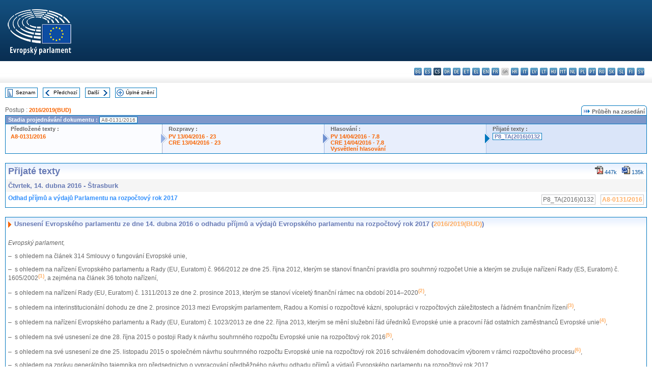

--- FILE ---
content_type: text/html; charset=UTF-8
request_url: https://www.europarl.europa.eu/doceo/document/TA-8-2016-0132_CS.html
body_size: 1865
content:
<!DOCTYPE html>
<html lang="en">
<head>
    <meta charset="utf-8">
    <meta name="viewport" content="width=device-width, initial-scale=1">
    <title></title>
    <style>
        body {
            font-family: "Arial";
        }
    </style>
    <script type="text/javascript">
    window.awsWafCookieDomainList = [];
    window.gokuProps = {
"key":"AQIDAHjcYu/GjX+QlghicBgQ/7bFaQZ+m5FKCMDnO+vTbNg96AH8rhIMJ+z/0ZlnwNGCUsFTAAAAfjB8BgkqhkiG9w0BBwagbzBtAgEAMGgGCSqGSIb3DQEHATAeBglghkgBZQMEAS4wEQQM0xF1depSHZO07bzbAgEQgDtkDWjfu/iA1FFovrm1DbICsUAV04yfVyp7MT61DYp7EWM6jDnLUg9RkBp27QieKrX3EpH4gWzcP8WQoA==",
          "iv":"D549FAEtzQAAAsLD",
          "context":"Gt93BCmtcH02P2+S75Z8i6tMIXAb/HhxZOnwHIroU1jJyJPiwVFA3k+7hQ3kbi/aEpqGkxFHR5fQOqLMYsBzMZsvYc41lN7+POABIaW42EVdAy3Qts6W0s3B0PAPX9drtktnfZHHFyweLmnWmlAz1bJ3NckWP951ngHJ652UYptXIJl/TDqEAzZLscolUscMQow8AL62xujCudJGEG5d9shwzBPwdOJIgDuBrBweRKtpAa6vpczXNX5SSlu2BxytZ58BjI7Ea2ZSEzizs3XM0YSm/V0Gbg07R9Ejp9uUPQVbHNWD1rg3udUv43Uy15SiRrg4t+KOXBBjJJta837Zoct43euQ4sSV6h1X8RXNa/Ir9S7ucbikcusMS9Rl8oa+lnC9gdFM8X2/6ibBRIAyuaWu"
};
    </script>
    <script src="https://e3c1b12827d4.5ce583ec.us-east-2.token.awswaf.com/e3c1b12827d4/d7f65e927fcd/f9998b2f6105/challenge.js"></script>
</head>
<body>
    <div id="challenge-container"></div>
    <script type="text/javascript">
        AwsWafIntegration.saveReferrer();
        AwsWafIntegration.checkForceRefresh().then((forceRefresh) => {
            if (forceRefresh) {
                AwsWafIntegration.forceRefreshToken().then(() => {
                    window.location.reload(true);
                });
            } else {
                AwsWafIntegration.getToken().then(() => {
                    window.location.reload(true);
                });
            }
        });
    </script>
    <noscript>
        <h1>JavaScript is disabled</h1>
        In order to continue, we need to verify that you're not a robot.
        This requires JavaScript. Enable JavaScript and then reload the page.
    </noscript>
</body>
</html>

--- FILE ---
content_type: text/html;charset=UTF-8
request_url: https://www.europarl.europa.eu/doceo/document/TA-8-2016-0132_CS.html
body_size: 17806
content:
<!DOCTYPE html PUBLIC "-//W3C//DTD XHTML 1.0 Transitional//EN" "http://www.w3.org/TR/xhtml1/DTD/xhtml1-transitional.dtd">
<html xmlns="http://www.w3.org/1999/xhtml" xml:lang="cs" lang="cs"><head><meta http-equiv="Content-Type" content="text/html; charset=UTF-8" /><meta http-equiv="Content-Language" content="cs" />

<title>Přijaté texty - Odhad příjmů a výdajů Parlamentu na rozpočtový rok 2017 - Čtvrtek, 14. dubna 2016</title><meta name="title" content="Přijaté texty - Odhad příjmů a výdajů Parlamentu na rozpočtový rok 2017 - Čtvrtek, 14. dubna 2016" /><meta name="language" content="cs" />

<meta name="robots" content="index, follow, noodp, noydir, notranslate" /><meta name="copyright" content="© Evropská unie, 2016 – Zdroj: Evropský parlament" /><meta name="available" content="14-04-2016" /><meta name="sipade-leg" content="8" /><meta name="sipade-type" content="TA" /><meta property="og:title" content="Přijaté texty - Odhad příjmů a výdajů Parlamentu na rozpočtový rok 2017 - Čtvrtek, 14. dubna 2016" /><meta property="og:image" content="https://www.europarl.europa.eu/website/common/img/icon/sharelogo_facebook.jpg" />

<link rel="canonical" href="https://www.europarl.europa.eu/doceo/document/TA-8-2016-0132_CS.html" />

<link href="/doceo/data/css/style_common.css" rel="stylesheet" type="text/css" /><link href="/doceo/data/css/style_common_print.css" rel="stylesheet" type="text/css" /><link href="/doceo/data/css/style_sipade.css" rel="stylesheet" type="text/css" /><link href="/doceo/data/css/style_activities.css" rel="stylesheet" type="text/css" /><link href="/doceo/data/css/common_sides.css" type="text/css" rel="stylesheet" /><link href="/doceo/data/css/style_sipade_oj_sched.css" type="text/css" rel="stylesheet" />
<script src="/doceo/data/js/overlib.js" type="text/javascript"> </script>
<script src="/doceo/data/js/swap_images.js" type="text/javascript"> </script>
<script src="/doceo/data/js/sipade.js" type="text/javascript"> </script>
<script src="/doceo/data/js/jquery-1.4.4.js" type="text/javascript"> </script>
<script src="/doceo/data/js/sipade-OJ-SYN.js" type="text/javascript"> </script><!--ATI analytics script--><script type="text/javascript" data-tracker-name="ATInternet" defer data-value="/website/webanalytics/ati-doceo.js" src="//www.europarl.europa.eu/website/privacy-policy/privacy-policy.js" ></script></head><body bgcolor="#FFFFFF"><div id="overDiv" style="position:absolute; visibility:hidden; z-index:1000;"> </div><a name="top"></a><table cellpadding="0" cellspacing="0" border="0" width="100%"><tr><td><div id="header_sides" class="new">
<a href="/portal/cs"><img alt="Zpět na portál Europarl" title="Zpět na portál Europarl" src="/doceo/data/img/EP_logo_neg_CS.png" /></a><h3 class="ep_hidden">Choisissez la langue de votre document :</h3><ul class="language_select">
            <li><a title="bg - български" class="bg on" href="/doceo/document/TA-8-2016-0132_BG.html">bg - български</a></li>
            <li><a title="es - español" class="es on" href="/doceo/document/TA-8-2016-0132_ES.html">es - español</a></li>
            <li class="cs selected" title="cs - čeština">cs - čeština</li>
            <li><a title="da - dansk" class="da on" href="/doceo/document/TA-8-2016-0132_DA.html">da - dansk</a></li>
            <li><a title="de - Deutsch" class="de on" href="/doceo/document/TA-8-2016-0132_DE.html">de - Deutsch</a></li>
            <li><a title="et - eesti keel" class="et on" href="/doceo/document/TA-8-2016-0132_ET.html">et - eesti keel</a></li>
            <li><a title="el - ελληνικά" class="el on" href="/doceo/document/TA-8-2016-0132_EL.html">el - ελληνικά</a></li>
            <li><a title="en - English" class="en on" href="/doceo/document/TA-8-2016-0132_EN.html">en - English</a></li>
            <li><a title="fr - français" class="fr on" href="/doceo/document/TA-8-2016-0132_FR.html">fr - français</a></li>
            <li class="ga" title="ga - Gaeilge">ga - Gaeilge</li>
            <li><a title="hr - hrvatski" class="hr on" href="/doceo/document/TA-8-2016-0132_HR.html">hr - hrvatski</a></li>
            <li><a title="it - italiano" class="it on" href="/doceo/document/TA-8-2016-0132_IT.html">it - italiano</a></li>
            <li><a title="lv - latviešu valoda" class="lv on" href="/doceo/document/TA-8-2016-0132_LV.html">lv - latviešu valoda</a></li>
            <li><a title="lt - lietuvių kalba" class="lt on" href="/doceo/document/TA-8-2016-0132_LT.html">lt - lietuvių kalba</a></li>
            <li><a title="hu - magyar" class="hu on" href="/doceo/document/TA-8-2016-0132_HU.html">hu - magyar</a></li>
            <li><a title="mt - Malti" class="mt on" href="/doceo/document/TA-8-2016-0132_MT.html">mt - Malti</a></li>
            <li><a title="nl - Nederlands" class="nl on" href="/doceo/document/TA-8-2016-0132_NL.html">nl - Nederlands</a></li>
            <li><a title="pl - polski" class="pl on" href="/doceo/document/TA-8-2016-0132_PL.html">pl - polski</a></li>
            <li><a title="pt - português" class="pt on" href="/doceo/document/TA-8-2016-0132_PT.html">pt - português</a></li>
            <li><a title="ro - română" class="ro on" href="/doceo/document/TA-8-2016-0132_RO.html">ro - română</a></li>
            <li><a title="sk - slovenčina" class="sk on" href="/doceo/document/TA-8-2016-0132_SK.html">sk - slovenčina</a></li>
            <li><a title="sl - slovenščina" class="sl on" href="/doceo/document/TA-8-2016-0132_SL.html">sl - slovenščina</a></li>
            <li><a title="fi - suomi" class="fi on" href="/doceo/document/TA-8-2016-0132_FI.html">fi - suomi</a></li>
            <li><a title="sv - svenska" class="sv on" href="/doceo/document/TA-8-2016-0132_SV.html">sv - svenska</a></li>
        </ul></div></td></tr><tr><td style="padding:10px;"><table width="100%" border="0" cellspacing="0" cellpadding="0"><tr><td><table border="0" align="left" cellpadding="0" cellspacing="0"><tr><td><table border="0" cellspacing="0" cellpadding="0" class="buttondocwin"><tr><td><a href="/doceo/document/TA-8-2016-04-14-TOC_CS.html"><img src="/doceo/data/img/navi_index.gif" width="16" height="16" border="0" align="absmiddle" alt="" /></a></td><td valign="middle"> <a href="/doceo/document/TA-8-2016-04-14-TOC_CS.html" title="Seznam">Seznam</a> </td></tr></table></td><td><img src="/doceo/data/img/spacer.gif" width="10" height="8" alt="" /></td><td><table border="0" cellspacing="0" cellpadding="0" class="buttondocwin"><tr><td><a href="/doceo/document/TA-8-2016-0131_CS.html"><img src="/doceo/data/img/navi_previous.gif" width="16" height="16" border="0" align="absmiddle" alt="" /></a></td><td valign="middle"> <a href="/doceo/document/TA-8-2016-0131_CS.html" title="Předchozí">Předchozí</a> </td></tr></table></td><td><img src="/doceo/data/img/spacer.gif" width="10" height="8" alt="" /></td><td><table border="0" cellspacing="0" cellpadding="0" class="buttondocwin"><tr><td valign="middle"> <a href="/doceo/document/TA-8-2016-0133_CS.html" title="Další">Další</a> </td><td><a href="/doceo/document/TA-8-2016-0133_CS.html"><img src="/doceo/data/img/navi_next.gif" width="16" height="16" border="0" align="absmiddle" alt="" /></a></td></tr></table></td><td><img src="/doceo/data/img/spacer.gif" width="10" height="8" alt="" /></td><td><table border="0" cellspacing="0" cellpadding="0" class="buttondocwin"><tr><td><a href="/doceo/document/TA-8-2016-04-14_CS.html"><img src="/doceo/data/img/navi_moredetails.gif" width="16" height="16" border="0" align="absmiddle" alt="" /></a></td><td valign="middle"> <a href="/doceo/document/TA-8-2016-04-14_CS.html" title="Úplné znění">Úplné znění</a> </td></tr></table></td><td><img src="/doceo/data/img/spacer.gif" width="10" height="8" alt="" /></td></tr><tr><td><img src="/doceo/data/img/spacer.gif" width="10" height="15" alt="" /></td></tr></table></td></tr></table>
                <table border="0" cellpadding="0" cellspacing="0" width="100%"><tbody><tr><td align="left"><span class="contents">Postup : </span><a class="ring_ref_link" href="https://oeil.secure.europarl.europa.eu/oeil/popups/ficheprocedure.do?lang=en&amp;reference=2016/2019(BUD)">2016/2019(BUD)</a></td><td align="right"><table align="right" border="0" cellpadding="0" cellspacing="0"><tbody><tr><td><img src="/doceo/data/img/ring_tabs_left_doc_unselected.gif" height="19" width="4" alt="" /></td><td class="Tabs_doc_unselected"><img src="/doceo/data/img/ring_navi.gif" width="17" height="14" alt="" />Průběh na zasedání</td><td valign="middle"><img src="/doceo/data/img/ring_tabs_right_doc_unselected.gif" height="19" width="4" alt="" /></td></tr></tbody></table></td></tr></tbody></table><table class="doc_box_header" border="0" cellpadding="0" cellspacing="0" width="100%"><tbody><tr><td class="ring_multiple_bg" valign="top" colspan="7">Stadia projednávání dokumentu :
            <span class="ring_ref_selected_header">A8-0131/2016</span></td></tr><tr><td width="25%" valign="top" class="ring_step_bg1" nowrap="nowrap"><p class="ring_step_title">Předložené texty :</p>
                        <a href="/doceo/document/A-8-2016-0131_CS.html" class="ring_ref_link">A8-0131/2016</a><br />
                    </td><td width="15" style="background-image:url(/doceo/data/img/ring_bg1.gif)"><img src="/doceo/data/img/ring_flech1.gif" height="22" width="13" border="0" alt="" /></td><td class="ring_step_bg2" valign="top" width="25%" nowrap="nowrap"><p class="ring_step_title">Rozpravy :</p>
                        <a href="/doceo/document/PV-8-2016-04-13-ITM-023_CS.html" class="ring_ref_link">PV 13/04/2016 - 23</a><br />
                        <a href="/doceo/document/CRE-8-2016-04-13-ITM-023_CS.html" class="ring_ref_link">CRE 13/04/2016 - 23</a><br />
                    </td><td width="15" style="background-image:url(/doceo/data/img/ring_bg2.gif)"><img src="/doceo/data/img/ring_flech2.gif" width="13" height="22" border="0" alt="" /></td><td class="ring_step_bg3" valign="top" width="25%" nowrap="nowrap"><p class="ring_step_title">Hlasování :</p>
                        <a href="/doceo/document/PV-8-2016-04-14-ITM-007-08_CS.html" class="ring_ref_link">PV 14/04/2016 - 7.8</a><br />
                        <a href="/doceo/document/CRE-8-2016-04-14-ITM-007-08_CS.html" class="ring_ref_link">CRE 14/04/2016 - 7.8</a><br />
                        <a href="/doceo/document/CRE-8-2016-04-14-ITM-008-05_CS.html" class="ring_ref_link">Vysvětlení hlasování</a><br />
                    </td><td width="19" style="background-image:url(/doceo/data/img/ring_bg3.gif)"><img src="/doceo/data/img/ring_flech3.gif" height="22" width="13" border="0" alt="" /></td><td class="ring_step_bg4" valign="top" width="25%" nowrap="nowrap"><p class="ring_step_title">Přijaté texty :</p>
                        <a class="ring_ref_selected">P8_TA(2016)0132</a><br />
                    </td></tr></tbody></table><br />
            <table width="100%" border="0" cellpadding="5" cellspacing="0" class="doc_box_header">
<tr>
<td align="left" valign="top" style="background-image:url(/doceo/data/img/gradient_blue.gif)" class="title_TA">Přijaté texty</td><td align="right" valign="top" style="background-image:url(/doceo/data/img/gradient_blue.gif)">
<table border="0" cellspacing="0" cellpadding="0"><tr><td><a href="/doceo/document/TA-8-2016-0132_CS.pdf"><img src="/doceo/data/img/formats/icn_pdf.gif" border="0" align="bottom" alt="PDF" title="PDF" /></a><span class="doc_size"> 447k</span></td><td><img src="/doceo/data/img/spacer.gif" width="10" height="1" alt="" /></td><td><a href="/doceo/document/TA-8-2016-0132_CS.doc"><img src="/doceo/data/img/formats/icn_word.gif" border="0" align="bottom" alt="WORD" title="WORD" /></a><span class="doc_size"> 135k</span></td></tr>
</table></td>
</tr>
<tr>
<td class="doc_title" align="left" valign="top" bgcolor="#F5F5F5">Čtvrtek, 14. dubna 2016 - Štrasburk</td>
<td class="doc_title" align="right" valign="top" bgcolor="#F5F5F5">
</td></tr>
<tr>
<td align="left" valign="top" class="doc_subtitle_level1">Odhad příjmů a výdajů Parlamentu na rozpočtový rok 2017 </td><td align="left" valign="top">
<table border="0" align="right" cellpadding="0" cellspacing="0">
<tr><td><img src="/doceo/data/img/spacer.gif" width="10" height="8" alt="" /></td><td nowrap="nowrap" class="numPEA_doc"><span class="contents">P8_TA(2016)0132</span></td><td><img src="/doceo/data/img/spacer.gif" width="10" height="8" alt="" /></td><td nowrap="nowrap" class="numPEA_doc"><span class="contents"><a href="/doceo/document/A-8-2016-0131_CS.html">A8-0131/2016</a></span></td></tr></table></td></tr>

</table><br />
<a name="title1"></a><table width="100%" border="0" cellpadding="5" cellspacing="0" class="doc_box_header"><tr class="doc_title">
<td align="left" valign="top" style="background-image:url(/doceo/data/img/gradient_blue.gif)"><img src="/doceo/data/img/arrow_title_doc.gif" width="8" height="14" border="0" align="absmiddle" alt="" /> Usnesení Evropského parlamentu ze dne 14. dubna 2016 o odhadu příjmů a výdajů Evropského parlamentu na rozpočtový rok 2017 (<a href="https://oeil.secure.europarl.europa.eu/oeil/popups/ficheprocedure.do?lang=en&amp;reference=2016/2019(BUD)">2016/2019(BUD)</a>)</td></tr><tr class="contents" valign="top"><td>
<p><span class="italic">Evropský parlament,</span></p>
<p>–  s ohledem na článek 314 Smlouvy o fungování Evropské unie,</p>
<p>–  s ohledem na nařízení Evropského parlamentu a Rady (EU, Euratom) č. 966/2012 ze dne 25. října 2012, kterým se stanoví finanční pravidla pro souhrnný rozpočet Unie a kterým se zrušuje nařízení Rady (ES, Euratom) č. 1605/2002<a href="#def_1_1" name="ref_1_1"><span class="sup">(1)</span></a>, a zejména na článek 36 tohoto nařízení,</p>
<p>–  s ohledem na nařízení Rady (EU, Euratom) č. 1311/2013 ze dne 2. prosince 2013, kterým se stanoví víceletý finanční rámec na období 2014–2020<a href="#def_1_2" name="ref_1_2"><span class="sup">(2)</span></a>,</p>
<p>–  s ohledem na interinstitucionální dohodu ze dne 2. prosince 2013 mezi Evropským parlamentem, Radou a Komisí o rozpočtové kázni, spolupráci v rozpočtových záležitostech a řádném finančním řízení<a href="#def_1_3" name="ref_1_3"><span class="sup">(3)</span></a>,</p>
<p>–  s ohledem na nařízení Evropského parlamentu a Rady (EU, Euratom) č. 1023/2013 ze dne 22. října 2013, kterým se mění služební řád úředníků Evropské unie a pracovní řád ostatních zaměstnanců Evropské unie<a href="#def_1_4" name="ref_1_4"><span class="sup">(4)</span></a>,</p>
<p>–  s ohledem na své usnesení ze dne 28. října 2015 o postoji Rady k návrhu souhrnného rozpočtu Evropské unie na rozpočtový rok 2016<a href="#def_1_5" name="ref_1_5"><span class="sup">(5)</span></a>,</p>
<p>–  s ohledem na své usnesení ze dne 25. listopadu 2015 o společném návrhu souhrnného rozpočtu Evropské unie na rozpočtový rok 2016 schváleném dohodovacím výborem v rámci rozpočtového procesu<a href="#def_1_6" name="ref_1_6"><span class="sup">(6)</span></a>,</p>
<p>–  s ohledem na zprávu generálního tajemníka pro předsednictvo o vypracování předběžného návrhu odhadu příjmů a výdajů Evropského parlamentu na rozpočtový rok 2017,</p>
<p>–  s ohledem na předběžný návrh odhadu příjmů a výdajů, který podle čl. 25 odst. 7 a čl. 96 odst. 1 jednacího řádu Evropského parlamentu vypracovalo předsednictvo dne 11. dubna 2016,</p>
<p>–  s ohledem na návrh odhadu příjmů a výdajů, který podle čl. 96 odst. 2 jednacího řádu Evropského parlamentu vypracoval Rozpočtový výbor,</p>
<p>–  s ohledem na články 96 a 97 jednacího řádu,</p>
<p>–  s ohledem na zprávu Rozpočtového výboru (<a href="/doceo/document/A-8-2016-0131_CS.html">A8-0131/2016</a>),</p>
<p>A.  vzhledem k tomu, že tento proces je druhým úplným rozpočtovým procesem, který se uskutečňuje v tomto novém volebním období, a čtvrtým rozpočtovým rokem víceletého finančního rámce na období 2014–2020;</p>
<p>B.  vzhledem k tomu, že rozpočet na rok 2017, jak je navržen ve zprávě generálního tajemníka, by se vyznačoval pokračováním a zintenzivněním koncepčního úsilí orgánu o dosahování úspor díky větší efektivnosti ve všech oblastech, kde je to možné, aniž by byla ohrožena kvalita pracovního prostředí poslanců a zaměstnanců;</p>
<p>C.  vzhledem k tomu, že na rok 2017 navrhl generální tajemník čtyři priority, a to bezpečnost a kybernetickou bezpečnost, postupné zrušení odchylky pro irský jazyk, pokračování v opatřeních k posílení postavení poslanců při výkonu jejich mandátu a zatraktivnění Parlamentu pro veřejnost a návštěvníky;</p>
<p>D.  vzhledem k tomu, že v současné politické a bezpečnostní situaci, která je důsledkem teroristických útoků v Evropě, by mělo být výsledkem rozpočtového procesu pro rok 2017 zvýšení bezpečnosti a kybernetické bezpečnosti Parlamentu;</p>
<p>E.  vzhledem k tomu, že v předběžném návrhu odhadu příjmů a výdajů Parlamentu na rok 2017 navrhl generální tajemník rozpočet ve výši 1 910 073 000 EUR, což představuje celkové zvýšení oproti rozpočtu na rok 2016 o 3,9 %, z čehož je 1,7 % považováno za běžné výdaje, a jeho podíl z okruhu V víceletého finančního rámce na období 2014–2020 by činil 19,26 %;</p>
<p>F.  vzhledem k tomu, že v rozmezí let 2017 až 2022 bude postupně zrušena odchylka umožňující nepřekládat všechny úřední dokumenty do irštiny, což bude znamenat, že se do irštiny budou překládat veškeré úřední dokumenty, a ke splnění tohoto nového požadavku na jazykový režim se navrhují mimořádné dodatečné výdaje ve výši 3,7 milionu EUR, což odpovídá 0,2 % celkového zvýšení;</p>
<p>G.  vzhledem k tomu, že k posílení bezpečnosti a kybernetické bezpečnosti je zapotřebí mimořádných investic navíc ve výši 47,6 milionu EUR, což činí 2,6 % celkového zvýšení;</p>
<p>H.  vzhledem k tomu, že míry inflace od roku 2011 neustále klesají; vzhledem k tomu, že reálná míra inflace v pracovních místech Parlamentu v roce 2015 a v roce 2016 byla nižší než skutečná míra zvýšení jeho rozpočtu;</p>
<p>I.  vzhledem k tomu, že téměř 60 % rozpočtu činí výdaje, které musí být pravidelně valorizovány a které se týkají v převážné většině odměn poslanců a zaměstnanců, které se upravují podle služebního řádu, a smluvních povinností, u nichž dochází k oborově specifické valorizaci, která je obvykle vyšší než standardní míra inflace;</p>
<p>J.  vzhledem k tomu, že Parlament ve svém usnesení ze dne 29. dubna 2015 o odhadu příjmů a výdajů Parlamentu na rozpočtový rok 2016<a href="#def_1_7" name="ref_1_7"><span class="sup">(7)</span></a> zdůraznil, že rozpočet na rok 2015 by měl být postaven na realistickém základě a měl by být v souladu se zásadami rozpočtové kázně a řádného finančního řízení;</p>
<p>K.  vzhledem k tomu, že důvěryhodnost Evropského parlamentu jako složky rozpočtového orgánu závisí z velké části na jeho schopnosti mít pod kontrolou své vlastní výdaje;</p>
<p>L.  vzhledem k tomu, že dne 26. října 2015 přijalo předsednictvo nový soubor pravidel pro správu příspěvků na parlamentní asistenci, která zpřísňují požadavky týkající se proplácení smluv s místními asistenty, konkrétně pak vyčleněním nejméně 25 % příspěvku na parlamentní asistenci na pokrytí nákladů souvisejících s akreditovanými asistenty;</p>
<p><span class="underline"><span class="bold"><span class="italic">Obecný rámec </span></span></span></p>
<p>1.  zdůrazňuje, že podíl rozpočtu Parlamentu na rok 2017 je třeba udržet pod 20 % okruhu V; poznamenává, že výše předběžného návrhu odhadu příjmů a výdajů na rok 2017 tak, jak je stanovena v postoji předsednictva ze dne 9. března 2016, odpovídá 19,26 %, je tedy nižší než konečný podíl v roce 2016 (19,39 %) a je druhým nejnižším podílem v rámci okruhu V za posledních osm let; ještě dále snižuje svůj podíl v okruhu V pro rok 2017 na 19,17 %;</p>
<p>2.  domnívá se však, že s přihlédnutím ke zpomalení ekonomiky v členských státech by neměla být odhadovaná míra inflace pro rok 2017 hlavním kritériem pro zvýšení běžných výdajů;</p>
<p>3.  potvrzuje, že bylo požádáno o mimořádné výdaje na postupné zrušení opatření v rámci dočasné odchylky pro používání irského jazyka stanovených nařízením Rady (ES) č. 920/2005 ze dne 13. června 2005<a href="#def_1_8" name="ref_1_8"><span class="sup">(8)</span></a>, které představují zvýšení oproti roku 2016 o 0,2 %, a na dodatečné potřeby v oblasti bezpečnosti a kybernetické bezpečnosti, které představují zvýšení oproti roku 2016 o 2,6 %;</p>
<p>4.  připomíná požadavek na 2,6% zvýšení prostředků na bezpečnost a kybernetickou bezpečnost, které by více než zdvojnásobilo prostředky přidělené v roce 2016; naléhavě vyzývá generálního tajemníka, aby poskytl Rozpočtovému výboru transparentním způsobem podrobné informace o stávajících a připravovaných opatřeních ke zvýšení bezpečnosti a kybernetické bezpečnosti a rozpis nákladů na ně;</p>
<p>5.  schvaluje celý soubor mimořádných výdajů na investice do bezpečnosti v roce 2017 (ve výši 47,6 milionu EUR), a to na základě analýzy předložené předsednictvu v únoru 2016, kterou doplnila prověrka provedená po útocích dne 22. března 2016, a celý soubor mimořádných výdajů spojených s postupným zrušením dočasné odchylky pro používání irského jazyka (ve výši 3,7 milionu EUR);</p>
<p>6.  omezuje zvýšení svých běžných výdajů pro rok 2017, bez dvou výše uvedených souborů mimořádných výdajů, oproti běžným výdajům rozpočtu na rok 2016 na 1,4 % a oproti rozpočtu na rok 2016 jako celku o 0,6 %;</p>
<p>7.  stanoví celkovou výši svého odhadu výdajů a příjmů na rok 2017 na 1 900 873 000 EUR, což odpovídá celkovému zvýšení oproti rozpočtu na rok 2016 o 3,4 %;</p>
<p>8.  zdůrazňuje, že Parlamentu by měly být poskytnuty dostatečné zdroje nezbytné k tomu, aby mohl řádně vykonávat své základní úkoly jako legislativní orgán a rozpočtový orgán; zdůrazňuje, že by se v současné ekonomické situaci mělo s těmito zdroji hospodařit ukázněně, pragmaticky a efektivně; poukazuje na to, že zajištění náležité výše financování Parlamentu je sice pro zajištění fungování evropské demokracie potřebné, důrazně by se však mělo doporučovat úsilí hledat možné úspory a dále zvyšovat efektivnost využívání veřejných finančních prostředků;</p>
<p>9.  zdůrazňuje, že největší díl rozpočtu Parlamentu a jeho každoroční valorizace jsou dány právními a smluvními povinnostmi, které nemůže Parlament během rozpočtového procesu ovlivnit;</p>
<p><span class="underline"><span class="bold"><span class="italic">Transparentnost, přístupnost a srozumitelnost </span></span></span></p>
<p>10.  vyzývá generálního tajemníka, aby předložil návrh, jak na internetových stránkách Parlamentu prezentovat rozpočet široké veřejnosti s dostatečnou podrobností a srozumitelným a uživatelsky vstřícným způsobem, aby měli všichni občané možnost lépe porozumět činnostem a prioritám Parlamentu a tomu odpovídající struktuře výdajů; domnívá se, že prvním krokem by mohlo být zpřístupnit na internetových stránkách Parlamentu infografiku, která je nyní k dispozici pouze na intranetu;</p>
<p>11.  domnívá se, že pokud jde o rozpočtový proces, jakékoli relevantní informace by měly být členům předsednictva a Rozpočtového výboru ve všech fázích procesu předkládány včas a srozumitelně s nezbytnou mírou podrobnosti a v patřičných rozpisech, aby mohly předsednictvo, Rozpočtový výbor a politické skupiny tyto skutečnosti řádně projednat a vycházet při svých rozhodnutích z komplexního pohledu na stav a potřeby rozpočtu Parlamentu;</p>
<p>12.  zdůrazňuje, že je zapotřebí přesnost a transparentnost, pokud jde o to, jak se z roku na rok vyvíjí rozpočet; domnívá se, že jakkoli jsou některé mimořádné výdaje, jako například na bezpečnost, v rozpočtu na rok 2017 opodstatněné, stále větší používání každoročních mimořádných výdajů je problematické z hlediska rozpočtové kontroly a stability; žádá přesnější definici mimořádných výdajů; je přesvědčen, že v zájmu zodpovědnosti a srovnatelnosti údajů v souhrnném rozpočtu by mělo být provedeno posouzení, zda by měly být mimořádné výdaje zahrnuty do základu pro výpočet procentního rozdílu mezi rozpočty po sobě následujících roků;</p>
<p>13.  opakuje svůj požadavek, aby probíhalo střednědobé a dlouhodobé rozpočtové plánování, včetně jasného rozlišení mezi investicemi a provozními výdaji na chod Parlamentu a na plnění jeho statutárních povinností (včetně výdajů na pronájmy a nabývání nemovitostí), a to v souladu s usnesením ze dne 29. dubna 2015 o odhadu příjmů a výdajů Parlamentu na rozpočtový rok 2016<a href="#def_1_9" name="ref_1_9"><span class="sup">(9)</span></a>, vyzývá proto ke změně formální podoby rozpočtu tak, aby byly jasně rozlišeny výdaje na investice a provozní výdaje;</p>
<p>14.  oceňuje předsednictvo a GŘ ITEC za novou podobu osobních stránek poslanců na oficiálních internetových stránkách Parlamentu, která transparentněji seznamuje se složením a statusem jejich pracovního týmu (byla vytvořena nová kolonka pro asistenty s pododdíly pro asistenty, akreditované asistenty, akreditované asistenty (seskupení), místní asistenty, poskytovatele služeb, osoby pověřené prováděním plateb a stážisty); žádá generálního tajemníka, aby zajistil kontroly nezbytné pro uplatňování nového souboru předpisů pro příspěvky na parlamentní asistenci přijatého předsednictvem dne 26. října 2015;</p>
<p>15.  žádá, aby nejméně jednou za pět let byl rozpočet sestaven na základě skutečných potřeb v jednotlivých položkách, a nikoli systémem uplatňování koeficientů;</p>
<p><span class="underline"><span class="bold"><span class="italic">Bezpečnost a kybernetická bezpečnost</span></span></span></p>
<p>16.  žádá střednědobé a dlouhodobé rozpočtové plánování, včetně jasných informací o výdajích na bezpečnost a kybernetickou bezpečnost; s ohledem na nedávné události navíc vyzývá předsednictvo, aby aktualizovalo koncepci globální bezpečnosti a co nejrychleji s ní seznámilo Parlament, nejpozději do června 2016;</p>
<p>17.  domnívá se, že jakékoli opatření v této oblasti by mělo vycházet z jednoznačného posouzení toho, jaké jsou potřeby Parlamentu a zda je dané opatření přiměřené vzhledem k hrozícím rizikům; požaduje, aby generální tajemník a předsednictvo předložili Rozpočtovému výboru včas před čtením rozpočtu na rok 2017 v Parlamentu koncepci globální bezpečnosti včetně celkového posouzení hrozících rizik a plánovaných bezpečnostních opatření a také alternativních možností, a to spolu s podrobným odhadem jejich rozpočtových důsledků pro rozpočet na rok 2017 a na roky následující a s jasným rozlišením mezi investicemi a pravidelně se opakujícími výdaji, a aby nastínili plánovaná opatření ke zvýšení bezpečnosti Parlamentu uvnitř i vně jeho budov a dopad těchto opatření na rozpočet na rok 2017; požaduje informace o finančních důsledcích interinstitucionálních dohod o administrativní spolupráci v oblasti bezpečnosti;</p>
<p>18.  žádá generálního tajemníka, aby posoudil, zda je třeba přezkoumat stávající pojistné smlouvy (jimiž jsou kryti poslanci a zaměstnanci) se zřetelem k hrozbě teroristických útoků, a aby v případě potřeby předložil návrhy, jak napravit případné nedostatky;</p>
<p>19.  domnívá se, že bezpečnostní systém mimo prostory Parlamentu by měly i nadále zajišťovat belgické orgány;</p>
<p><span class="underline"><span class="bold"><span class="italic">Posílení postavení poslanců při výkonu jejich mandátu</span></span></span></p>
<p>20.  bere na vědomí probíhající opatření k posílení postavení poslanců při výkonu jejich mandátu;</p>
<p>21.  vítá rozšíření elektronického portálu pro poslance (e-Portal), žádá nicméně generálního tajemníka, aby se v duchu tzv. „bezpapírové iniciativy“ zlepšila situace, pokud jde o současný systém zasílání tištěných kopií výplatních pásek poslancům, s cílem tento systém v konečném důsledku opustit, a to do konce roku 2017; domnívá se, že e-Portal by měl skýtat tuto možnost poslancům již ve výchozím nastavení, což by přineslo značné úspory času i finančních prostředků;</p>
<p>22.  vítá stále větší kvalitu odborného poradenství a výzkumu poskytovaných poslancům a výborům; připomíná, že s hodnocením účelnosti spolupráce mezi výzkumnou službou Evropského parlamentu (EPRS) a tematickými sekcemi v polovině období bylo počítáno již v době vytvoření EPRS v roce 2013; žádá proto, aby generální tajemník toto hodnocení provedl a předložil Rozpočtovému výboru jeho výsledky do konce roku 2016; domnívá se, že by toto hodnocení mělo obsahovat návrhy, jak zajistit, aby podpora, kterou EPRS poskytuje, co nejlépe odpovídala vývoji v příslušných tematických výborech a současně naplňovala potřeby jednotlivých poslanců a nepřekrývala se s činnostmi tematických sekcí ani nevedla ke konkurenci mezi útvary;</p>
<p>23.  je toho názoru, že by měly být posouzeny potřeby poslanců v jejich volebních obvodech, také s přihlédnutím k rozdílnosti volebních obvodů, aby bylo možno vytvořit poslancům lepší podmínky pro jejich práci ve volebních obvodech; je přesvědčen, že mobilní pracoviště pro poslance a podpora ve volebních obvodech by měly být založeny na posouzení skutečných potřeb a využívání těchto možností a neměly by vyžadovat jakékoli vícenáklady pro Parlament; trvá na tom, že by neměl být poskytován žádný hardware, protože příspěvek na všeobecné výdaje skýtá dostatek zdrojů na pořízení nejmodernějších zařízení; má pochybnosti o tom, že by bylo třeba vytvářet soukromá mobilní pracoviště pro poslance, protože má dojem, že to neodpovídá tomu, jak si poslanci a jejich kanceláře organizují svou práci;</p>
<p>24.  souhlasí s tím, že nástroje IT jsou pro poslance důležitým prostředkem, který jim pomáhá úspěšně plnit úkoly spojené s jejich funkcí; opakuje však, že je nutno dát možnost instalovat si software z otevřených zdrojů, což by umožnilo výrazné úspory na poplatcích za komunikační technologie a zlepšily by se tím pracovní procesy v kancelářích poslanců, přičemž je třeba mít na paměti kybernetickou bezpečnost a zajištění ochrany dat;</p>
<p>25.  požaduje, aby se možnost podepisovat interní dokumenty elektronickým podpisem stala běžnou praxí, a to ve všech případech, jako je podepisování formulářů, písemných prohlášení atd., přičemž je třeba zajistit spolehlivost a bezpečnost; žádá, aby byla posouzena možnost instalovat v mobilních telefonech poslanců EP systém ověřování TAN; je navíc přesvědčen, že by měla být snaha přestat používat faxy a postupně by se mělo od jejich používání zcela upustit na základě rozhodnutí jednotlivých poslanců EP;</p>
<p>26.  vítá novou reformu u doplňujících otázek k písemnému zodpovězení přijatou dne 3. září 2015 Výborem pro ústavní záležitosti, kterou požadoval Rozpočtový výbor při přijímání rozpočtu Parlamentu na rok 2016; žádá generálního tajemníka, aby zavedl nezbytné kontroly uplatňování tohoto nového výkladu; vyzývá Konferenci předsedů, aby provedla posouzení tohoto nového režimu otázek k písemnému zodpovězení, pokud jde o doplňující otázky, a v jeho rámci analyzovala, jaké vzniknou úspory, a aby informovala Rozpočtový výbor o výsledcích tohoto posouzení do srpna 2016, před čtením rozpočtu v Parlamentu na podzim 2016;</p>
<p>27.  domnívá se, že je záhodno ponechat prostředky pro celkový příděl na výdaje na parlamentní asistenci na rok 2017 ve stejné výši jako na rok 2016, pouze provést jejich právně závaznou valorizaci podle služebního řádu;</p>
<p>28.  je přesvědčen, že současná prezentace parlamentních činností poslanců na internetových stránkách Parlamentu není dostatečně přesná a neodráží skutečné činnosti a zapojení poslanců; navrhuje, aby bylo zrušeno současné používání internetových stránek, které poslance hodnotí a řadí podle různých hledisek, a současně byly zlepšeny informace o aktivitách jednotlivých poslanců na oficiálních internetových stránkách Parlamentu; žádá, aby byla vyhodnocena současná prezentace vysvětlení hlasování a jednominutových projevů, zejména včetně možnosti, aby se uváděly odděleně od vystoupení v plénu, aby byl posouzen přínos vysvětlení hlasování a byly navrženy možné alternativy; očekává, že příslušná pracovní skupina předsednictva, která se touto záležitostí zabývá, předloží svůj pracovní program a svá zjištění Rozpočtovému výboru, jakmile budou k dispozici;</p>
<p><span class="underline"><span class="bold"><span class="italic">Výdaje poslanců</span></span></span></p>
<p>29.  opakuje svůj požadavek, aby předsednictvo stanovilo přesnější pravidla pro vykazování výdajů, na něž je možné využít příspěvek na všeobecné výdaje, která by mohla zahrnovat nákladově efektivní opatření, jako je povinnost poslanců zveřejňovat přehledy svých výdajů, což již činí stále více poslanců, a současně s touto povinností zjednodušený systém vracení nevyužitých prostředků; opakuje, že by k tomu nemělo být zapotřebí zvyšovat počet pracovníků v sekretariátu Parlamentu;</p>
<p><span class="underline"><span class="bold"><span class="italic">Politika v oblasti nemovitostí </span></span></span></p>
<p>30.  připomíná, že střednědobá strategie v oblasti nemovitostí, kterou přijalo předsednictvo v roce 2010, se právě reviduje; lituje toho, že předsednictvo ještě neukončilo projednávání střednědobé strategie v oblasti nemovitostí; vyzývá generálního tajemníka, aby předložil Rozpočtovému výboru novou střednědobou strategii v oblasti nemovitostí co nejdříve a nejpozději do srpna 2016 před čtením rozpočtu v Parlamentu na podzim 2016;</p>
<p>31.  žádá předsednictvo, aby předložilo dlouhodobou strategii pro budovy Parlamentu; znovu opakuje, že k dlouhodobým investicím, jako jsou stavební projekty Parlamentu, je třeba přistupovat obezřetně a transparentně; trvá na nutnosti zajistit přísné řízení nákladů, plánování projektů a dohled; znovu vyzývá k tomu, aby byl rozhodovací proces v souvislosti s politikou v oblasti nemovitostí transparentní a vycházel z včas poskytovaných informací, s patřičným přihlédnutím k článku 203 finančního nařízení; je přesvědčen, že jedním ze zdrojů zkušeností pro tuto dlouhodobou strategii by měla být zpráva o důvodech zpoždění a zvýšených nákladů u Domu evropských dějin;</p>
<p>32.  žádá, aby se v rozpočtu věrným způsobem promítala situace souboru budov Parlamentu; v této souvislosti žádá, aby byly náklady na budovu KAD jasně uvedeny v rozpočtu Parlamentu v konečném znění a aby v budoucnu byly všechny investice do nemovitostí zapsány do rozpočtu, aby nemuselo docházet ke sběrným převodům;</p>
<p>33.  je toho názoru, že v současné ekonomické situaci by bez předchozí konzultace s Rozpočtovým výborem a jeho souhlasu neměly být zahajovány žádné další projekty zřizování Parlamentarií;</p>
<p>34.  navrhuje proto, aby byla od roku 2018 zavedena samostatná položka pro investice do staveb budov, u které by byly vzaty za základ pro výši prostředků v roce 2018 finanční prostředky, které se navrhují v roce 2017 na mimořádné výdaje;</p>
<p>35.  s ohledem na mimořádné okolnosti v roce 2017, které vyžadují značné investice do bezpečnostní infrastruktury, navrhuje použít veškeré prostředky, které nebudou ke konci roku 2017 vyčerpány, k úhradě výdajů na výstavbu budovy KAD, aby nemusel Parlament platit bankám maximální výši úroků z úvěrů, které je třeba uzavřít k financování této stavby;</p>
<p>36.  žádá více informací o aktuálním stavu projektu renovace budovy PHS; požaduje, aby byla zahájena studie týkající se renovace a aby ji projednalo předsednictvo; očekává, že při stanovování harmonogramu renovace vezme předsednictvo v úvahu nutnost zdravých a bezpečných pracovních podmínek; žádá, aby předsednictvo informovalo Rozpočtový výbor o všech krocích, co nejdříve to bude možné; v této souvislosti vyzývá předsednictvo, aby položilo základy k přeměně budovy PHS na objekt, který bude příkladem nejmodernějších možností z hlediska energetické účinnosti, a aby urychleně přikročilo k modernizaci budovy;</p>
<p>37.  vyzývá příslušné místopředsedy, aby předložili Rozpočtovému výboru zprávu o průběhu prací na budově KAD;</p>
<p>38.  domnívá se, že strukturální a organizační reformy s cílem dosáhnout větší efektivnosti, environmentální udržitelnosti a účinnosti by měly dále pokračovat důkladným zkoumáním možných synergií a úspor; připomíná, jak výrazných úspor by bylo možno dosáhnout tím, že by měl Parlament pouze jediné pracovní místo namísto současných tří (Brusel, Štrasburk a Lucemburk); zdůrazňuje, že tento proces by měl probíhat, aniž by byla ohrožena vysoce kvalitní legislativní práce Parlamentu, výkon jeho rozpočtových a kontrolních pravomocí nebo kvalita pracovních podmínek poslanců, asistentů a zaměstnanců;</p>
<p><span class="underline"><span class="bold"><span class="italic">Otázky týkající se zaměstnanců</span></span></span></p>
<p>39.  vítá návrh snížit svůj plán pracovních míst v roce 2017 o 60 míst v souladu s dohodou, k níž dospěl s Radou při jednání o návrhu souhrnného rozpočtu Evropské unie na rozpočtový rok 2016 schváleném dohodovacím výborem v rámci rozpočtového procesu dne 14. listopadu 2015;</p>
<p>40.  připomíná, že celkový stav zaměstnanců v politických skupinách by měl být vyňat z cíle snížení stavu zaměstnanců o 5 % v souladu s rozhodnutími přijatými pro rozpočtové roky 2014, 2015 a 2016;</p>
<p>41.  podporuje dodatečná pracovní místa potřebná pro překlad a tlumočení do irského jazyka; vyjímá tato dodatečná místa z cíle snížení stavu zaměstnanců o 5 % v souladu s doporučením Komise; žádá generálního tajemníka, aby konzultoval s irskými poslanci, jak by bylo možno používání irského jazyka racionalizovat, aniž by byla ohrožena práva, která jsou poslancům zaručena;</p>
<p>42.  podporuje zavedení tlumočení do mezinárodního znakového jazyka u všech rozprav v plénu, aby byly alespoň tyto rozpravy skutečně přístupné všem evropským občanům;</p>
<p>43.  vítá pokrok, jehož se podařilo dosáhnout při snaze o zvýšení efektivnosti překladu a tlumočení; je si vědom kvality a přidané hodnoty služeb tlumočníků; žádá, aby byla v brzké době uzavřena životaschopná dohoda mezi generálním tajemníkem a zástupci tlumočníků, v níž by se snoubily pracovní podmínky vysoké kvality s efektivním řízením této činnosti, aby nevznikaly situace nárazově neúměrně dlouhé pracovní doby a celkové nejistoty mezi tlumočníky, a to s přihlédnutím k sociálním právům; žádá generálního tajemníka, aby předložil další návrhy směřující k racionalizaci, například na větší míru překladů a tlumočení na požádání, zejména u činností meziskupin v Evropském parlamentu; domnívá se, že systém jazykových profilů, který se používá od října 2014 u pozměňovacích návrhů ve výborech, je příkladem zefektivnění, která lze provést a která lze ještě dále prohlubovat; zastává názor, že tlumočení a překlad jsou základními součástmi evropské demokracie, které je otevřena všem, a žádá proto, abychom nepřistupovali na žádnou reformu, kterou by utrpěla maximální přístupnost činností a dokumentů Parlamentu co nejširšímu okruhu zájemců;</p>
<p>44.  vyzývá předsednictvo, aby vyhodnotilo a v případě nutnosti revidovalo předpisy upravující postavení stážistů a aby mimo jiné zavedlo minimální odměnu a sjednotilo cenové nabídky v případě stravování pro všechny stážisty jak ve správě Parlamentu, tak v kancelářích poslanců, aby bylo zajištěno rovné zacházení a byla chráněna sociální práva stážistů;</p>
<p>45.  vyzývá předsednictvo, aby revidovalo předpisy pro úhradu výdajů na služební cesty mezi třemi pracovními místy Parlamentu, pokud jde o výdaje akreditovaných asistentů, a sjednotilo je s předpisy vztahujícími se na všechny ostatní zaměstnance;</p>
<p>46.  je toho názoru, že by měl být zaveden třetí postup umožňující ukončit smlouvu mezi poslancem a asistentem vzájemnou dohodou;</p>
<p><span class="underline"><span class="bold"><span class="italic">Služby řidičů / mobilita</span></span></span></p>
<p>47.  má výhrady vůči návrhu internalizovat službu řidičů tak, že externího poskytovatele této služby nahradí Parlament svými smluvními zaměstnanci, což bude znamenat okamžité výdaje navíc ve výši zhruba 3,7 milionu EUR; domnívá se, že jako o alternativní možnosti by se mělo uvažovat o dobře koncipované externí smlouvě uzavřené podle platných pravidel pro zadávání veřejných zakázek, v níž by byl externí poskytovatel služeb jednoznačně povinen převzít odpovědnost za bezpečnost a za ověření spolehlivosti řidičů a také za důstojné pracovní podmínky a mzdu; uvažoval by o internalizaci, pouze pokud náklady s ní spojené nepřekročí náklady stávajícího systému a pokud umožňuje důstojné pracovní podmínky a mzdu pro řidiče, větší rovnováhu zastoupení mužů a žen v jejich řadách a používání ekologičtějších vozidel; žádá, aby před přijetím jakéhokoli rozhodnutí byly poskytnuty Rozpočtovému výboru podrobné informace;</p>
<p>48.  žádá generálního tajemníka, aby vedl konzultace s belgickými orgány s cílem zajistit snadný přístup k novému vlakovému spojení mezi železniční stanicí Brussels-Luxembourg a letištěm Zaventem a jeho celkové optimální využívání, což by mohlo zahrnovat i akceptování průkazů poslanců namísto nynějšího systému <span class="italic">laissez passer</span>;</p>
<p>49.  je přesvědčen, že ve vozovém parku by měla být nákladově efektivnější, spotřebou úspornější a bezpečnější vozidla; zdůrazňuje skutečnost, že by pro cesty na letiště a z letiště mělo být upřednostňováno používání minivanů a autobusů s odjezdem ve stanovené časy; žádá generálního tajemníka, aby podal zprávu o možnosti úplného přechodu na elektrický pohon do konce tohoto desetiletí;</p>
<p>50.  žádá generálního tajemníka, aby s cestovní kanceláří Parlamentu vedl jednání; vyzývá cestovní kancelář, aby ve větší míře prováděla srovnávání cen; žádá cestovní kancelář, aby při rezervacích aktivně usilovala o levnější jízdenky či letenky a aby obecně nabízela výhodnější ceny pro poslance a všechny kategorie zaměstnanců, přičemž musí být zajištěny vyhovující podmínky pro změny či zrušení rezervace jízdenek nebo letenek;</p>
<p><span class="underline"><span class="bold"><span class="italic">Komunikace </span></span></span></p>
<p>51.  požaduje výsledky hodnocení <span class="italic">ex post</span>, jehož předmětem byla celková strategie a metodika informační a komunikační kampaně v roce 2014 (zpráva o tomto hodnocení měla být podle očekávání k dispozici do druhého pololetí roku 2015);</p>
<p>52.  připomíná generálnímu tajemníkovi, aby podal Rozpočtovému výboru zprávu o vyhodnocení kampaně před volbami do Parlamentu v roce 2014 a také o účinnosti komunikačních opatření Parlamentu zaměřených na širokou veřejnost;</p>
<p>53.  oceňuje úlohu informačních kanceláří Evropského parlamentu při zvyšování informovanosti o činnostech Parlamentu a Unie obecně; je přesvědčen, že i u informačních kanceláří Parlamentu by měla být plánována opatření ke zefektivnění činnosti; domnívá se, že informační kanceláře Parlamentu by být měly v co nejvíce případech umístěny v téže budově a sdílet stejné kancelářské služby jako zastoupení Komise; požaduje vyhodnocení cílů, úkolů a výkonnosti informačních kanceláří Parlamentu, na jehož základě by měly být vytyčeny priority;</p>
<p>54.  požaduje, aby byla posouzena možnost užší spolupráce s ARTE ve Štrasburku s cílem vytvořit evropský mediální hub pro účely vzdělávání mladých novinářů.</p>
<p>55.  žádá generálního tajemníka, aby předložil zprávu o podnicích a organizacích, kterým byl poskytnut přístup do Evropského parlamentu, aby zde mohly konat fóra související s jejich činnostmi; žádá generálního tajemníka, aby zachovával rovnováhu mezi různými odvětvími a různými typy organizací, jimž je poskytnut přístup do Evropského parlamentu;</p>
<p><span class="underline"><span class="bold"><span class="italic">Další otázky</span></span></span></p>
<p>56.  naléhavě vyzývá generálního tajemníka, aby předložil podrobnou zprávu o plnění administrativních částí dohod o spolupráci mezi Parlamentem, Výborem regionů a Evropským hospodářským a sociálním výborem a na jejím základě koncipoval možná ujednání o další administrativní spolupráci v oblastech, jako je logistika, infrastruktura nebo bezpečnost;</p>
<p>57.  naléhavě vyzývá generálního tajemníka, aby objasnil situaci kolem současné správy parlamentní posilovny a o současném využívání zaměstnanců Parlamentu v tomto ohledu; žádá dále podrobné informace o současném stavu probíhajícího soudního sporu a o možnostech, které jsou na stole, aby byla zajištěna efektivní a nákladově účelná správa posilovny v budoucnosti;</p>
<p>58.  domnívá se, že lze dosáhnout dalších úspor u výdajů na nábytek, soudí totiž, že zvýšení o 3 589 832 EUR pro rok 2016 a podobné zvýšení pro rok 2017 vzhledem ke zvýšení o 2 415 168 EUR v roce 2015 má k uměřenosti daleko;</p>
<p>59.  vítá omezenější a účelnější používání přepravních kontejnerů (<span class="italic">cantines</span>); doporučuje společné využívání těchto kontejnerů při cestách do Štrasburku;</p>
<p>60.  žádá generálního tajemníka, aby bezezbytku naplňoval ducha i literu nového finančního nařízení, pokud jde o ekologické a ekonomicky efektivní zadávání veřejných zakázek, tím, že bude v tomto směru posílena strategie Parlamentu pro zadávání veřejných zakázek;</p>
<p>61.  podněcuje k tomu, abychom dále pokračovali ve snaze o úspory energie, zejména pokud jde o osvětlení a vytápění budov, neboť diskuse o rozpočtu na rok 2016 ukázaly, že je v tomto směru stále prostor ke zlepšení;</p>
<p>62.  podněcuje k většímu prosazování zdravé a organické stravy; žádá proto dále předsednictvo, aby posoudilo možnosti, jak zajistit zdravou stravu, nejen pokud jde o diverzifikaci služeb, ale také – a především – pokud jde o zajištění čerstvého ovoce a zeleniny za příznivější ceny;</p>
<p align="center">o<br />o   o</p>
<p>63.  přijímá odhad příjmů a výdajů na rozpočtový rok 2017;</p>
<p>64.  pověřuje svého předsedu, aby předal toto usnesení a odhad příjmů a výdajů Radě a Komisi.</p>
<p><table border="0" cellspacing="0" cellpadding="0" class="inpage_annotation_doc"><tr><td><img src="/doceo/data/img/hr.gif" width="180" height="1" alt="" /><table border="0" cellspacing="0" cellpadding="0">
<tr valign="top" style="padding-top:5px"><td width="20"><a name="def_1_1" href="#ref_1_1">(1)</a></td><td> 	Úř. věst. L 298, 26.10.2012, s. 1.</td></tr>
<tr valign="top" style="padding-top:5px"><td width="20"><a name="def_1_2" href="#ref_1_2">(2)</a></td><td> 	Úř. věst. L 347, 20.12.2013, s. 884.</td></tr>
<tr valign="top" style="padding-top:5px"><td width="20"><a name="def_1_3" href="#ref_1_3">(3)</a></td><td> 	Úř. věst. C 373, 20.12.2013, s. 1.</td></tr>
<tr valign="top" style="padding-top:5px"><td width="20"><a name="def_1_4" href="#ref_1_4">(4)</a></td><td> 	Úř. věst. L 287, 29.10.2013, s. 15.</td></tr>
<tr valign="top" style="padding-top:5px"><td width="20"><a name="def_1_5" href="#ref_1_5">(5)</a></td><td> 	Přijaté texty, <a href="/doceo/document/TA-8-2015-0376_CS.html">P8_TA(2015)0376</a>.</td></tr>
<tr valign="top" style="padding-top:5px"><td width="20"><a name="def_1_6" href="#ref_1_6">(6)</a></td><td> 	Přijaté texty, <a href="/doceo/document/TA-8-2015-0407_CS.html">P8_TA(2015)0407</a>.</td></tr>
<tr valign="top" style="padding-top:5px"><td width="20"><a name="def_1_7" href="#ref_1_7">(7)</a></td><td> 	Přijaté texty, <a href="/doceo/document/TA-8-2015-0172_CS.html">P8_TA(2015)0172</a>.</td></tr>
<tr valign="top" style="padding-top:5px"><td width="20"><a name="def_1_8" href="#ref_1_8">(8)</a></td><td> 	Úř. věst. L 156, 18.6.2005, s. 3.</td></tr>
<tr valign="top" style="padding-top:5px"><td width="20"><a name="def_1_9" href="#ref_1_9">(9)</a></td><td> 	Přijaté texty, <a href="/doceo/document/TA-8-2015-0172_CS.html">P8_TA(2015)0172</a>.</td></tr></table></td></tr></table></p></td></tr></table><table width="100%" border="0" cellspacing="0" cellpadding="5"><tr class="footerdocwin"><td></td><td align="right"><a target="_blank" href="/legal-notice/cs">Právní upozornění</a> - <a target="_blank" href="/privacy-policy/cs">Ochrana soukromí</a></td></tr></table></td></tr></table></body></html>